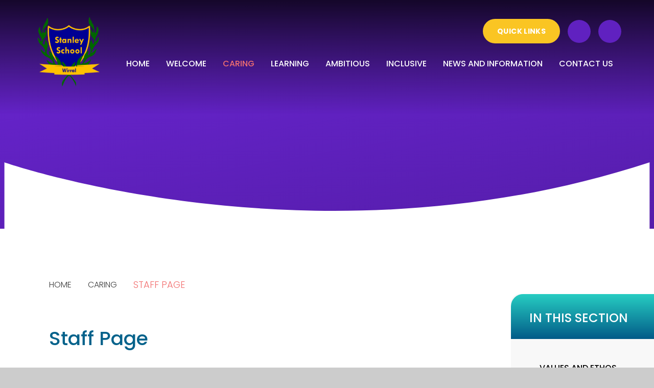

--- FILE ---
content_type: text/html
request_url: https://www.stanleyschool.co.uk/page/?title=Staff+Page&pid=39&staffid=38
body_size: 44240
content:

<!DOCTYPE html>
<!--[if IE 7]><html class="no-ios no-js lte-ie9 lte-ie8 lte-ie7" lang="en" xml:lang="en"><![endif]-->
<!--[if IE 8]><html class="no-ios no-js lte-ie9 lte-ie8"  lang="en" xml:lang="en"><![endif]-->
<!--[if IE 9]><html class="no-ios no-js lte-ie9"  lang="en" xml:lang="en"><![endif]-->
<!--[if !IE]><!--> <html class="no-ios no-js"  lang="en" xml:lang="en"><!--<![endif]-->
	<head>
		<meta http-equiv="X-UA-Compatible" content="IE=edge" />
		<meta http-equiv="content-type" content="text/html; charset=utf-8"/>
		
		<link rel="canonical" href="https://www.stanleyschool.co.uk/page/?title=Staff+Page&amp;pid=39">
		<script>window.FontAwesomeConfig = {showMissingIcons: false};</script><link rel="stylesheet" media="screen" href="https://cdn.juniperwebsites.co.uk/_includes/font-awesome/5.7.1/css/fa-web-font.css?cache=v4.6.56.3">
<script defer src="https://cdn.juniperwebsites.co.uk/_includes/font-awesome/5.7.1/js/fontawesome-all.min.js?cache=v4.6.56.3"></script>
<script defer src="https://cdn.juniperwebsites.co.uk/_includes/font-awesome/5.7.1/js/fa-v4-shims.min.js?cache=v4.6.56.3"></script>

		<title>Stanley School - Staff Page</title>
		
		<style type="text/css">
			:root {
				
				--col-pri: rgb(34, 34, 34);
				
				--col-sec: rgb(136, 136, 136);
				
			}
		</style>
		
<!--[if IE]>
<script>
console = {log:function(){return;}};
</script>
<![endif]-->

<script>
	var boolItemEditDisabled;
	var boolLanguageMode, boolLanguageEditOriginal;
	var boolViewingConnect;
	var boolConnectDashboard;
	var displayRegions = [];
	var intNewFileCount = 0;
	strItemType = "page";
	strSubItemType = "page";

	var featureSupport = {
		tagging: false,
		eventTagging: false
	};
	var boolLoggedIn = false;
boolAdminMode = false;
	var boolSuperUser = false;
strCookieBarStyle = 'shape';
	intParentPageID = "61";
	intCurrentItemID = 39;
	var intCurrentCatID = "";
boolIsHomePage = false;
	boolItemEditDisabled = true;
	boolLanguageEditOriginal=true;
	strCurrentLanguage='en-gb';	strFileAttachmentsUploadLocation = 'bottom';	boolViewingConnect = false;	boolConnectDashboard = false;	var objEditorComponentList = {};

</script>

<script src="https://cdn.juniperwebsites.co.uk/admin/_includes/js/mutation_events.min.js?cache=v4.6.56.3"></script>
<script src="https://cdn.juniperwebsites.co.uk/admin/_includes/js/jquery/jquery.js?cache=v4.6.56.3"></script>
<script src="https://cdn.juniperwebsites.co.uk/admin/_includes/js/jquery/jquery.prefilter.js?cache=v4.6.56.3"></script>
<script src="https://cdn.juniperwebsites.co.uk/admin/_includes/js/jquery/jquery.query.js?cache=v4.6.56.3"></script>
<script src="https://cdn.juniperwebsites.co.uk/admin/_includes/js/jquery/js.cookie.js?cache=v4.6.56.3"></script>
<script src="/_includes/editor/template-javascript.asp?cache=260112"></script>
<script src="/admin/_includes/js/functions/minified/functions.login.new.asp?cache=260112"></script>

  <script>

  </script>
<link href="https://www.stanleyschool.co.uk/feeds/pages.asp?pid=39&lang=en" rel="alternate" type="application/rss+xml" title="Stanley School - Staff Page - Page Updates"><link href="https://www.stanleyschool.co.uk/feeds/comments.asp?title=Staff Page&amp;item=page&amp;pid=39" rel="alternate" type="application/rss+xml" title="Stanley School - Staff Page - Page Comments"><link rel="stylesheet" media="screen" href="/_site/css/main.css?cache=260112">

	<link rel="stylesheet" href="/_site/css/print.css" type="text/css" media="print">
	<meta name="mobile-web-app-capable" content="yes">
	<meta name="apple-mobile-web-app-capable" content="yes">
	<meta name="viewport" content="width=device-width, initial-scale=1, minimum-scale=1, maximum-scale=1">
	<link rel="author" href="/humans.txt">
	<link rel="icon" href="/_site/images/favicons/favicon.ico">
	<link rel="apple-touch-icon" href="/_site/images/favicons/favicon.png">
	<link rel="preconnect" href="https://fonts.googleapis.com">
	<link rel="preconnect" href="https://fonts.gstatic.com" crossorigin>
	<link href="https://fonts.googleapis.com/css2?family=Poppins:ital,wght@0,300;0,500;0,700;1,300;1,700&display=swap" rel="stylesheet"> 

	<script type="text/javascript">
	var iOS = ( navigator.userAgent.match(/(iPad|iPhone|iPod)/g) ? true : false );
	if (iOS) { $('html').removeClass('no-ios').addClass('ios'); }
	</script><link rel="stylesheet" media="screen" href="https://cdn.juniperwebsites.co.uk/_includes/css/content-blocks.css?cache=v4.6.56.3">
<link rel="stylesheet" media="screen" href="/_includes/css/cookie-colour.asp?cache=260112">
<link rel="stylesheet" media="screen" href="https://cdn.juniperwebsites.co.uk/_includes/css/cookies.css?cache=v4.6.56.3">
<link rel="stylesheet" media="screen" href="https://cdn.juniperwebsites.co.uk/_includes/css/cookies.advanced.css?cache=v4.6.56.3">
<link rel="stylesheet" media="screen" href="https://cdn.juniperwebsites.co.uk/_includes/css/overlord.css?cache=v4.6.56.3">
<link rel="stylesheet" media="screen" href="https://cdn.juniperwebsites.co.uk/_includes/css/templates.css?cache=v4.6.56.3">
<link rel="stylesheet" media="screen" href="/_site/css/attachments.css?cache=260112">
<link rel="stylesheet" media="screen" href="/_site/css/templates.css?cache=260112">
<style>#print_me { display: none;}</style><script src="https://cdn.juniperwebsites.co.uk/admin/_includes/js/modernizr.js?cache=v4.6.56.3"></script>

        <meta property="og:site_name" content="Stanley School" />
        <meta property="og:title" content="Staff Page" />
        <meta property="og:image" content="https://www.stanleyschool.co.uk/_site/images/design/thumbnail.jpg" />
        <meta property="og:type" content="website" />
        <meta property="twitter:card" content="summary" />
</head>


    <body>


<div id="print_me"></div>
<div class="mason mason--inner">

	<section class="access">
		<a class="access__anchor" name="header"></a>
		<a class="access__link" href="#content">Skip to content &darr;</a>
	</section>
	

	<header class="header f__uppercase" data-header="fixed flex">
		<section class="menu">
			<button class="reset__button cover mobile__menu__bg" data-remove=".mason--menu"></button>
			<div class="menu__extras">

				<div class="quick__links__container">
					<button class="quick__links__btn reset__button" data-toggle=".mason--quick">	
						<div class="quick__links__btn__text quick__links__btn__text--open"><span>Quick Links</span></div>
						<div class="quick__links__btn__text quick__links__btn__text--close cover"><span>Close</span> <i class="fal fa-times"></i></div>		
					</button>
					<ul class="reset__ul quick__links__list"><li class="quick__links__item"><a href="{item_link}" class="quick__links__item__link reset__a" target="{item_opens_in}"><span>Admission Arrangements</span></a></li><li class="quick__links__item"><a href="{item_link}" class="quick__links__item__link reset__a" target="{item_opens_in}"><span>Term Dates</span></a></li></ul>
					
				</div>

				<div class="search__container inline">
					<ul class=""><a href="https://sites.google.com/stanley.wirral.sch.uk/staff-portal/"><button data-toggle=".mason--find" class="find__button reset__button circle inline"><i class="far fa-user"></i></button></a></ul>

				</div>

				<div class="search__container inline">
					<div class="search__container__flex">
						<form method="post" action="/search/default.asp?pid=0" class="menu__extras__form block">
							<button class="menu__extras__submit reset__button" type="submit" name="Search"><i class="fal fa-search"></i></button>
							<input class="menu__extras__input cover f__display" type="text" name="searchValue" title="search" placeholder="Search Site..."></input>
						</form>					
					</div>
					<button data-toggle=".mason--find" class="find__button reset__button circle inline"><i class="fas fa-search"></i></button>
				</div>
			</div>
			<nav class="menu__sidebar">
				<ul class="menu__list reset__ul"><li class="menu__list__item menu__list__item--page_1"><a class="menu__list__item__link reset__a block" id="page_1" href="/"><span>Home</span></a><button aria-hidden="true" title="View pages within Home" class="menu__list__item__button reset__button" data-tab=".menu__list__item--page_1--expand"><i class="menu__list__item__button__icon fa fa-angle-down"></i></button></li><li class="menu__list__item menu__list__item--page_60"><a class="menu__list__item__link reset__a block" id="page_60" href="/page/?title=Welcome&amp;pid=60"><span>Welcome</span></a><button aria-hidden="true" title="View pages within Welcome" class="menu__list__item__button reset__button" data-tab=".menu__list__item--page_60--expand"><i class="menu__list__item__button__icon fa fa-angle-down"></i></button></li><li class="menu__list__item menu__list__item--page_61 menu__list__item--subitems menu__list__item--selected"><a class="menu__list__item__link reset__a block" id="page_61" href="/page/?title=Caring&amp;pid=61"><span>Caring</span></a><button aria-hidden="true" title="View pages within Caring" class="menu__list__item__button reset__button" data-tab=".menu__list__item--page_61--expand"><i class="menu__list__item__button__icon fa fa-angle-down"></i></button><ul class="menu__list__item__sub"><li class="menu__list__item menu__list__item--page_32"><a class="menu__list__item__link reset__a block" id="page_32" href="/page/?title=Values+and+Ethos&amp;pid=32"><span>Values and Ethos</span></a><button aria-hidden="true" title="View pages within Values and Ethos" class="menu__list__item__button reset__button" data-tab=".menu__list__item--page_32--expand"><i class="menu__list__item__button__icon fa fa-angle-down"></i></button></li><li class="menu__list__item menu__list__item--page_39 menu__list__item--selected menu__list__item--final"><a class="menu__list__item__link reset__a block" id="page_39" href="/page/?title=Staff+Page&amp;pid=39"><span>Staff Page</span></a><button aria-hidden="true" title="View pages within Staff Page" class="menu__list__item__button reset__button" data-tab=".menu__list__item--page_39--expand"><i class="menu__list__item__button__icon fa fa-angle-down"></i></button></li><li class="menu__list__item menu__list__item--page_37"><a class="menu__list__item__link reset__a block" id="page_37" href="/page/?title=Safeguarding&amp;pid=37"><span>Safeguarding</span></a><button aria-hidden="true" title="View pages within Safeguarding" class="menu__list__item__button reset__button" data-tab=".menu__list__item--page_37--expand"><i class="menu__list__item__button__icon fa fa-angle-down"></i></button></li><li class="menu__list__item menu__list__item--page_23"><a class="menu__list__item__link reset__a block" id="page_23" href="/page/?title=Positive+Behaviour+Support&amp;pid=23"><span>Positive Behaviour Support</span></a><button aria-hidden="true" title="View pages within Positive Behaviour Support" class="menu__list__item__button reset__button" data-tab=".menu__list__item--page_23--expand"><i class="menu__list__item__button__icon fa fa-angle-down"></i></button></li></ul></li><li class="menu__list__item menu__list__item--page_62 menu__list__item--subitems"><a class="menu__list__item__link reset__a block" id="page_62" href="/page/?title=Learning&amp;pid=62"><span>Learning</span></a><button aria-hidden="true" title="View pages within Learning" class="menu__list__item__button reset__button" data-tab=".menu__list__item--page_62--expand"><i class="menu__list__item__button__icon fa fa-angle-down"></i></button><ul class="menu__list__item__sub"><li class="menu__list__item menu__list__item--page_42"><a class="menu__list__item__link reset__a block" id="page_42" href="/page/?title=Class+Pages&amp;pid=42"><span>Class Pages</span></a><button aria-hidden="true" title="View pages within Class Pages" class="menu__list__item__button reset__button" data-tab=".menu__list__item--page_42--expand"><i class="menu__list__item__button__icon fa fa-angle-down"></i></button></li><li class="menu__list__item menu__list__item--page_20"><a class="menu__list__item__link reset__a block" id="page_20" href="/page/?title=Curriculum&amp;pid=20"><span>Curriculum</span></a><button aria-hidden="true" title="View pages within Curriculum" class="menu__list__item__button reset__button" data-tab=".menu__list__item--page_20--expand"><i class="menu__list__item__button__icon fa fa-angle-down"></i></button></li><li class="menu__list__item menu__list__item--page_21"><a class="menu__list__item__link reset__a block" id="page_21" href="/page/?title=Phonics+and+Reading&amp;pid=21"><span>Phonics and Reading</span></a><button aria-hidden="true" title="View pages within Phonics and Reading" class="menu__list__item__button reset__button" data-tab=".menu__list__item--page_21--expand"><i class="menu__list__item__button__icon fa fa-angle-down"></i></button></li><li class="menu__list__item menu__list__item--page_84"><a class="menu__list__item__link reset__a block" id="page_84" href="/page/?title=Additional+support+and+Interventions&amp;pid=84"><span>Additional support and Interventions</span></a><button aria-hidden="true" title="View pages within Additional support and Interventions" class="menu__list__item__button reset__button" data-tab=".menu__list__item--page_84--expand"><i class="menu__list__item__button__icon fa fa-angle-down"></i></button></li><li class="menu__list__item menu__list__item--page_19"><a class="menu__list__item__link reset__a block" id="page_19" href="/page/?title=Assessment&amp;pid=19"><span>Assessment</span></a><button aria-hidden="true" title="View pages within Assessment" class="menu__list__item__button reset__button" data-tab=".menu__list__item--page_19--expand"><i class="menu__list__item__button__icon fa fa-angle-down"></i></button></li></ul></li><li class="menu__list__item menu__list__item--page_64 menu__list__item--subitems"><a class="menu__list__item__link reset__a block" id="page_64" href="/page/?title=Ambitious&amp;pid=64"><span>Ambitious</span></a><button aria-hidden="true" title="View pages within Ambitious" class="menu__list__item__button reset__button" data-tab=".menu__list__item--page_64--expand"><i class="menu__list__item__button__icon fa fa-angle-down"></i></button><ul class="menu__list__item__sub"><li class="menu__list__item menu__list__item--page_24"><a class="menu__list__item__link reset__a block" id="page_24" href="/page/?title=Pupil+Premium&amp;pid=24"><span>Pupil Premium</span></a><button aria-hidden="true" title="View pages within Pupil Premium" class="menu__list__item__button reset__button" data-tab=".menu__list__item--page_24--expand"><i class="menu__list__item__button__icon fa fa-angle-down"></i></button></li><li class="menu__list__item menu__list__item--page_26"><a class="menu__list__item__link reset__a block" id="page_26" href="/page/?title=PE+Premium&amp;pid=26"><span>PE Premium</span></a><button aria-hidden="true" title="View pages within PE Premium" class="menu__list__item__button reset__button" data-tab=".menu__list__item--page_26--expand"><i class="menu__list__item__button__icon fa fa-angle-down"></i></button></li><li class="menu__list__item menu__list__item--page_34"><a class="menu__list__item__link reset__a block" id="page_34" href="/page/?title=School+Performance+Measures&amp;pid=34"><span>School Performance Measures</span></a><button aria-hidden="true" title="View pages within School Performance Measures" class="menu__list__item__button reset__button" data-tab=".menu__list__item--page_34--expand"><i class="menu__list__item__button__icon fa fa-angle-down"></i></button></li><li class="menu__list__item menu__list__item--url_2"><a class="menu__list__item__link reset__a block" id="url_2" href="https://files.ofsted.gov.uk/v1/file/50218190" target="_blank" rel="external"><span>Ofsted Report</span></a><button aria-hidden="true" title="View pages within Ofsted Report" class="menu__list__item__button reset__button" data-tab=".menu__list__item--url_2--expand"><i class="menu__list__item__button__icon fa fa-angle-down"></i></button></li><li class="menu__list__item menu__list__item--page_65"><a class="menu__list__item__link reset__a block" id="page_65" href="/page/?title=Attendance&amp;pid=65"><span>Attendance</span></a><button aria-hidden="true" title="View pages within Attendance" class="menu__list__item__button reset__button" data-tab=".menu__list__item--page_65--expand"><i class="menu__list__item__button__icon fa fa-angle-down"></i></button></li></ul></li><li class="menu__list__item menu__list__item--page_63 menu__list__item--subitems"><a class="menu__list__item__link reset__a block" id="page_63" href="/page/?title=Inclusive&amp;pid=63"><span>Inclusive</span></a><button aria-hidden="true" title="View pages within Inclusive" class="menu__list__item__button reset__button" data-tab=".menu__list__item--page_63--expand"><i class="menu__list__item__button__icon fa fa-angle-down"></i></button><ul class="menu__list__item__sub"><li class="menu__list__item menu__list__item--page_31"><a class="menu__list__item__link reset__a block" id="page_31" href="/page/?title=Charging+and+Remissions+Policy&amp;pid=31"><span>Charging and Remissions Policy</span></a><button aria-hidden="true" title="View pages within Charging and Remissions Policy" class="menu__list__item__button reset__button" data-tab=".menu__list__item--page_31--expand"><i class="menu__list__item__button__icon fa fa-angle-down"></i></button></li><li class="menu__list__item menu__list__item--page_36"><a class="menu__list__item__link reset__a block" id="page_36" href="/page/?title=Uniform+Policy&amp;pid=36"><span>Uniform Policy</span></a><button aria-hidden="true" title="View pages within Uniform Policy" class="menu__list__item__button reset__button" data-tab=".menu__list__item--page_36--expand"><i class="menu__list__item__button__icon fa fa-angle-down"></i></button></li><li class="menu__list__item menu__list__item--page_27"><a class="menu__list__item__link reset__a block" id="page_27" href="/page/?title=Equality+Information&amp;pid=27"><span>Equality Information</span></a><button aria-hidden="true" title="View pages within Equality Information" class="menu__list__item__button reset__button" data-tab=".menu__list__item--page_27--expand"><i class="menu__list__item__button__icon fa fa-angle-down"></i></button></li><li class="menu__list__item menu__list__item--page_28"><a class="menu__list__item__link reset__a block" id="page_28" href="/page/?title=SEN+Information&amp;pid=28"><span>SEN Information</span></a><button aria-hidden="true" title="View pages within SEN Information" class="menu__list__item__button reset__button" data-tab=".menu__list__item--page_28--expand"><i class="menu__list__item__button__icon fa fa-angle-down"></i></button></li><li class="menu__list__item menu__list__item--page_18"><a class="menu__list__item__link reset__a block" id="page_18" href="/page/?title=Admission+Arrangements&amp;pid=18"><span>Admission Arrangements</span></a><button aria-hidden="true" title="View pages within Admission Arrangements" class="menu__list__item__button reset__button" data-tab=".menu__list__item--page_18--expand"><i class="menu__list__item__button__icon fa fa-angle-down"></i></button></li></ul></li><li class="menu__list__item menu__list__item--page_17 menu__list__item--subitems"><a class="menu__list__item__link reset__a block" id="page_17" href="/page/?title=News+and+Information&amp;pid=17"><span>News and Information</span></a><button aria-hidden="true" title="View pages within News and Information" class="menu__list__item__button reset__button" data-tab=".menu__list__item--page_17--expand"><i class="menu__list__item__button__icon fa fa-angle-down"></i></button><ul class="menu__list__item__sub"><li class="menu__list__item menu__list__item--news_category_2"><a class="menu__list__item__link reset__a block" id="news_category_2" href="/news/?pid=17&amp;nid=2"><span>Latest News</span></a><button aria-hidden="true" title="View pages within Latest News" class="menu__list__item__button reset__button" data-tab=".menu__list__item--news_category_2--expand"><i class="menu__list__item__button__icon fa fa-angle-down"></i></button></li><li class="menu__list__item menu__list__item--page_40"><a class="menu__list__item__link reset__a block" id="page_40" href="/page/?title=Term+Dates&amp;pid=40"><span>Term Dates</span></a><button aria-hidden="true" title="View pages within Term Dates" class="menu__list__item__button reset__button" data-tab=".menu__list__item--page_40--expand"><i class="menu__list__item__button__icon fa fa-angle-down"></i></button></li><li class="menu__list__item menu__list__item--url_1"><a class="menu__list__item__link reset__a block" id="url_1" href="/calendar/?calid=2&amp;pid=17&amp;viewid=1"><span>Calendar</span></a><button aria-hidden="true" title="View pages within Calendar" class="menu__list__item__button reset__button" data-tab=".menu__list__item--url_1--expand"><i class="menu__list__item__button__icon fa fa-angle-down"></i></button></li><li class="menu__list__item menu__list__item--page_35"><a class="menu__list__item__link reset__a block" id="page_35" href="/page/?title=School+opening+times&amp;pid=35"><span>School opening times</span></a><button aria-hidden="true" title="View pages within School opening times" class="menu__list__item__button reset__button" data-tab=".menu__list__item--page_35--expand"><i class="menu__list__item__button__icon fa fa-angle-down"></i></button></li><li class="menu__list__item menu__list__item--page_59"><a class="menu__list__item__link reset__a block" id="page_59" href="/page/?title=School+Lunches&amp;pid=59"><span>School Lunches</span></a><button aria-hidden="true" title="View pages within School Lunches" class="menu__list__item__button reset__button" data-tab=".menu__list__item--page_59--expand"><i class="menu__list__item__button__icon fa fa-angle-down"></i></button></li><li class="menu__list__item menu__list__item--page_29"><a class="menu__list__item__link reset__a block" id="page_29" href="/page/?title=Complaints&amp;pid=29"><span>Complaints</span></a><button aria-hidden="true" title="View pages within Complaints" class="menu__list__item__button reset__button" data-tab=".menu__list__item--page_29--expand"><i class="menu__list__item__button__icon fa fa-angle-down"></i></button></li><li class="menu__list__item menu__list__item--page_41"><a class="menu__list__item__link reset__a block" id="page_41" href="/page/?title=Policies&amp;pid=41"><span>Policies</span></a><button aria-hidden="true" title="View pages within Policies" class="menu__list__item__button reset__button" data-tab=".menu__list__item--page_41--expand"><i class="menu__list__item__button__icon fa fa-angle-down"></i></button></li><li class="menu__list__item menu__list__item--page_30"><a class="menu__list__item__link reset__a block" id="page_30" href="/page/?title=Financial+Information&amp;pid=30"><span>Financial Information</span></a><button aria-hidden="true" title="View pages within Financial Information" class="menu__list__item__button reset__button" data-tab=".menu__list__item--page_30--expand"><i class="menu__list__item__button__icon fa fa-angle-down"></i></button></li><li class="menu__list__item menu__list__item--page_33"><a class="menu__list__item__link reset__a block" id="page_33" href="/page/?title=Governor+information&amp;pid=33"><span>Governor information</span></a><button aria-hidden="true" title="View pages within Governor information" class="menu__list__item__button reset__button" data-tab=".menu__list__item--page_33--expand"><i class="menu__list__item__button__icon fa fa-angle-down"></i></button></li></ul></li><li class="menu__list__item menu__list__item--page_13 menu__list__item--subitems"><a class="menu__list__item__link reset__a block" id="page_13" href="/page/?title=Contact+Us&amp;pid=13"><span>Contact Us</span></a><button aria-hidden="true" title="View pages within Contact Us" class="menu__list__item__button reset__button" data-tab=".menu__list__item--page_13--expand"><i class="menu__list__item__button__icon fa fa-angle-down"></i></button><ul class="menu__list__item__sub"><li class="menu__list__item menu__list__item--form_16"><a class="menu__list__item__link reset__a block" id="form_16" href="/form/?pid=13&amp;form=16"><span>Contact Form</span></a><button aria-hidden="true" title="View pages within Contact Form" class="menu__list__item__button reset__button" data-tab=".menu__list__item--form_16--expand"><i class="menu__list__item__button__icon fa fa-angle-down"></i></button></li></ul></li></ul>
			</nav>
		</section>
		<div class="header__extras">
			<button class="menu__btn reset__button bg__pri col__white block fw__700 f__uppercase" data-toggle=".mason--menu">	
				<div class="menu__btn__text menu__btn__text--open cover"><i class="far fa-bars"></i><span>Menu</span></div>
				<div class="menu__btn__text menu__btn__text--close cover"><i class="far fa-times"></i><span>Close</span></div>
			</button>
		</div>
		<div class="header__container">
			<div class="header__logo inline">
				<a href="/" class="header__logo__img block"><img src="/_site/images/design/logo.png" class="block" alt="Stanley School" /></a>
			</div>
		</div>
	</header>
	

	<section class="hero parent" data-inview>

		
		<div class="curve__hero">
			<svg class="cover" xmlns="http://www.w3.org/2000/svg" viewBox="0 0 1443.343 158.198"><path fill="#fff" d="M-1492.657,767.4c-744.035,245.112-1443.343,0-1443.343,0V925.6h1443.343Z" transform="translate(2936 -767.401)"></path></svg>
		</div>
		
		<div class="hero__slideshow cover parent" data-cycle="" data-parallax="top" data-watch=".mason" data-multiplier=".3">
			<div class="hero__slideshow__item cover"><div class="hero__slideshow__item__image" data-img="/_site/data/files/images/slideshow/5725F9A62F2F60355EF8005C681689AA.jpeg"></div></div><div class="hero__slideshow__item cover"><div class="hero__slideshow__item__image" data-img="/_site/data/files/images/slideshow/FBE3D703D72024C6456328E98D247695.png"></div></div>
		</div>
	</section>
	
	
	<main class="main container main--staff" id="scrolldown">
		
		<div class="main__flex">
			<div class="content content--page">
				<div class="breadcrumbs">
					<ul class="content__path"><li class="content__path__item content__path__item--page_1 inline f__uppercase fw__300 f__16"><a class="content__path__item__link reset__a col__type" id="page_1" href="/">Home</a><span class="content__path__item__sep"><i class="fas fa-chevron-right"></i></span></li><li class="content__path__item content__path__item--page_61 content__path__item--selected inline f__uppercase fw__300 f__16"><a class="content__path__item__link reset__a col__type" id="page_61" href="/page/?title=Caring&amp;pid=61">Caring</a><span class="content__path__item__sep"><i class="fas fa-chevron-right"></i></span></li><li class="content__path__item content__path__item--page_39 content__path__item--selected content__path__item--final inline f__uppercase fw__300 f__16"><a class="content__path__item__link reset__a col__type" id="page_39" href="/page/?title=Staff+Page&amp;pid=39">Staff Page</a><span class="content__path__item__sep"><i class="fas fa-chevron-right"></i></span></li></ul>
				</div>
				<h1 class="content__title" id="itemTitle">Staff Page</h1>
				<a class="content__anchor" name="content"></a>
				<div class="content__region"><h4>Meet the Team</h4>
				</div>
					
			</div>
			
				<div class="subnav__container container">
					<nav class="subnav">
						<a class="subnav__anchor" name="subnav"></a>
						<h2 class="subnav__title">In This Section</h2>
						<ul class="subnav__list"><li class="subnav__list__item subnav__list__item--page_32"><a class="subnav__list__item__link reset__a block" id="page_32" href="/page/?title=Values+and+Ethos&amp;pid=32"><span class="inline">Values and Ethos</span></a></li><li class="subnav__list__item subnav__list__item--page_39 subnav__list__item--selected subnav__list__item--final"><a class="subnav__list__item__link reset__a block" id="page_39" href="/page/?title=Staff+Page&amp;pid=39"><span class="inline">Staff Page</span></a></li><li class="subnav__list__item subnav__list__item--page_37"><a class="subnav__list__item__link reset__a block" id="page_37" href="/page/?title=Safeguarding&amp;pid=37"><span class="inline">Safeguarding</span></a></li><li class="subnav__list__item subnav__list__item--page_23"><a class="subnav__list__item__link reset__a block" id="page_23" href="/page/?title=Positive+Behaviour+Support&amp;pid=23"><span class="inline">Positive Behaviour Support</span></a></li></ul>
					</nav>	
				</div>
			
		</div>
			
	</main> 

	
				
	

	
<!-- --------------------------------------------------
// CONTACT
// ---------------------------------------------------->

<section class="contact container">

	<div class="">
		<div class="curve__hero curve__hero__contact">
			<svg xmlns="http://www.w3.org/2000/svg" viewBox="0 0 1439.82 109.99"><path d="M0,1.01C.17,.68,.32,.07,.5,.05,1.83-.03,3.17,0,4.5,0,482.61,0,960.71,0,1438.82,0c-.34,.31-.64,.78-1.04,.9-27.55,8.38-54.9,17.5-82.71,24.92-41.01,10.95-82.23,21.17-123.57,30.8-26.94,6.27-54.21,11.17-81.42,16.25-17.02,3.18-34.18,5.63-51.3,8.29-17.29,2.68-34.58,5.47-51.93,7.72-18.37,2.38-36.81,4.24-55.23,6.19-19.27,2.04-38.55,4.15-57.85,5.81-18.85,1.62-37.74,3-56.63,3.98-24.91,1.29-49.85,2.63-74.78,2.98-36.63,.51-73.27,.26-109.91,.11-18.48-.08-36.96-.59-55.43-1.03-8.31-.2-16.63-.61-24.93-1.11-20.23-1.22-40.45-2.54-60.67-3.86-10.77-.7-21.54-1.35-32.29-2.28-12.38-1.08-24.72-2.48-37.09-3.69-11.05-1.08-22.12-1.94-33.14-3.2-15.77-1.8-31.52-3.82-47.26-5.83-13.11-1.67-26.23-3.27-39.3-5.27-20.06-3.06-40.1-6.29-60.1-9.73-22.91-3.94-45.85-7.77-68.61-12.41-31.78-6.48-63.59-13.01-95.08-20.75C102.59,29.97,66.96,19.84,31.23,10.16,20.76,7.32,10.41,4.07,0,1.01Z" fill="#ffffff"/></svg>
		</div>


	<div id="map__contact" class="map__center"></div>

				

	<div class="map__contact">

		<i class="fas fa-map-marker"></i>
		<p class="map__contact__item">
			
			<span>Stanley School, Greenbank Drive,
				Pensby, Wirral, CH61 5UE</span>			
		</p>

		<i class="fas fa-paper-plane"></i>
		<p class="map__contact__item">
			<a href="mailto:schooloffice@stanley.wirral.sch.uk" title="Contact Email" class="reset__a">schooloffice@stanley.wirral.sch.uk</a>
		</p>

		<i class="fas fa-phone"></i>
		<p class="map__contact__item">
			<a href="tel:0151 342 6741" title="Contact Telephone" class="reset__a">0151 342 6741</a>
		</p>

	</div>				
</div>
</section>


	<footer class="footer container col__white f__center f__uppercase">		
		<div class="footer__legal">
			<p>
				&copy; 2026&nbsp; Stanley School
				<span class="footer__sep"></span>
				Website design by <a rel="nofollow" target="_blank" href="https://websites.junipereducation.org/"> e4education</a>
				<span class="footer__sep"></span>
				<a href="/sitemap/?pid=0">View Sitemap</a>
				<span class="footer__sep"></span>
				<a href="https://www.stanleyschool.co.uk/accessibility-statement/">Accessibility Statement</a>
				<span class="footer__sep"></span>
				<a href="https://www.stanleyschool.co.uk/accessibility.asp?level=high-vis&amp;item=page_39" title="This link will display the current page in high visibility mode, suitable for screen reader software">High Visibility</a>
				<span class="footer__sep"></span>
				<a href="/privacy-cookies/">Privacy Policy</a>
				<span class="footer__sep"></span>
				<a href="#" id="cookie_settings" role="button" title="Cookie Settings" aria-label="Cookie Settings">Cookie Settings</a>
<script>
	$(document).ready(function() {
		$('#cookie_settings').on('click', function(event) { 
			event.preventDefault();
			$('.cookie_information__icon').trigger('click');
		});
	}); 
</script>
			</p>
		</div>
	</footer>

	 

</div>

<!-- JS -->




<!-- /JS -->
<script src="https://cdn.juniperwebsites.co.uk/admin/_includes/js/functions/minified/functions.dialog.js?cache=v4.6.56.3"></script>
<div class="cookie_information cookie_information--shape cookie_information--bottom cookie_information--left cookie_information--active"> <div class="cookie_information__icon_container "> <div class="cookie_information__icon " title="Cookie Settings"><i class="fa fa-exclamation"></i></div> <div class="cookie_information__hex "></div> </div> <div class="cookie_information__inner"> <div class="cookie_information__hex cookie_information__hex--large"></div> <div class="cookie_information__info"> <span class="cookie_information_heading">Cookie Policy</span> <article>This site uses cookies to store information on your computer. <a href="/privacy-cookies" title="See cookie policy">Click here for more information</a><div class="cookie_information__buttons"><button class="cookie_information__button " data-type="allow" title="Allow" aria-label="Allow">Allow</button><button class="cookie_information__button " data-type="settings" title="Cookie Settings" aria-label="Cookie Settings">Cookie Settings</button></div></article> </div> <button class="cookie_information__close"><i class="fa fa-times" ria-hidden="true"></i></button> </div></div>

<script>
    var strDialogTitle = 'Cookie Settings',
        strDialogSaveButton = 'Save',
        strDialogRevokeButton = 'Revoke';

    $(document).ready(function(){
        $('.cookie_information__icon, .cookie_information__close').on('click', function() {
            $('.cookie_information').toggleClass('cookie_information--active');
        });

        if ($.cookie.allowed()) {
            $('.cookie_information__icon_container').addClass('cookie_information__icon_container--hidden');
            $('.cookie_information').removeClass('cookie_information--active');
        }

        $(document).on('click', '.cookie_information__button', function() {
            var strType = $(this).data('type');
            if (strType === 'settings') {
                openCookieSettings();
            } else {
                saveCookiePreferences(strType, '');
            }
        });
        if (!$('.cookie_ui').length) {
            $('body').append($('<div>', {
                class: 'cookie_ui'
            }));
        }

        var openCookieSettings = function() {
            $('body').e4eDialog({
                diagTitle: strDialogTitle,
                contentClass: 'clublist--add',
                width: '500px',
                height: '90%',
                source: '/privacy-cookies/cookie-popup.asp',
                bind: false,
                appendTo: '.cookie_ui',
                buttons: [{
                    id: 'primary',
                    label: strDialogSaveButton,
                    fn: function() {
                        var arrAllowedItems = [];
                        var strType = 'allow';
                        arrAllowedItems.push('core');
                        if ($('#cookie--targeting').is(':checked')) arrAllowedItems.push('targeting');
                        if ($('#cookie--functional').is(':checked')) arrAllowedItems.push('functional');
                        if ($('#cookie--performance').is(':checked')) arrAllowedItems.push('performance');
                        if (!arrAllowedItems.length) strType = 'deny';
                        if (!arrAllowedItems.length === 4) arrAllowedItems = 'all';
                        saveCookiePreferences(strType, arrAllowedItems.join(','));
                        this.close();
                    }
                }, {
                    id: 'close',
                    
                    label: strDialogRevokeButton,
                    
                    fn: function() {
                        saveCookiePreferences('deny', '');
                        this.close();
                    }
                }]
            });
        }
        var saveCookiePreferences = function(strType, strCSVAllowedItems) {
            if (!strType) return;
            if (!strCSVAllowedItems) strCSVAllowedItems = 'all';
            $.ajax({
                'url': '/privacy-cookies/json.asp?action=updateUserPreferances',
                data: {
                    preference: strType,
                    allowItems: strCSVAllowedItems === 'all' ? '' : strCSVAllowedItems
                },
                success: function(data) {
                    var arrCSVAllowedItems = strCSVAllowedItems.split(',');
                    if (data) {
                        if ('allow' === strType && (strCSVAllowedItems === 'all' || (strCSVAllowedItems.indexOf('core') > -1 && strCSVAllowedItems.indexOf('targeting') > -1) && strCSVAllowedItems.indexOf('functional') > -1 && strCSVAllowedItems.indexOf('performance') > -1)) {
                            if ($(document).find('.no__cookies').length > 0) {
                                $(document).find('.no__cookies').each(function() {
                                    if ($(this).data('replacement')) {
                                        var replacement = $(this).data('replacement')
                                        $(this).replaceWith(replacement);
                                    } else {
                                        window.location.reload();
                                    }
                                });
                            }
                            $('.cookie_information__icon_container').addClass('cookie_information__icon_container--hidden');
                            $('.cookie_information').removeClass('cookie_information--active');
                            $('.cookie_information__info').find('article').replaceWith(data);
                        } else {
                            $('.cookie_information__info').find('article').replaceWith(data);
                            if(strType === 'dontSave' || strType === 'save') {
                                $('.cookie_information').removeClass('cookie_information--active');
                            } else if(strType === 'deny') {
                                $('.cookie_information').addClass('cookie_information--active');
                            } else {
                                $('.cookie_information').removeClass('cookie_information--active');
                            }
                        }
                    }
                }
            });
        }
    });
</script><link rel="stylesheet" media="screen" href="/_site/css/staff.css?cache=260112">
<link rel="stylesheet" media="screen" href="/_site/css/map.css?cache=260112">
<script src="https://maps.googleapis.com/maps/api/js?key=AIzaSyBXyLZPimGqW-gsU01RBhUyKXWXeHTOrlY&cache=260112"></script>
<script src="/_includes/js/mason.min.js?cache=260112"></script>
<script src="/_site/js/min/jquery.cycle2.min.js?cache=260112"></script>
<script src="/_site/js/min/owl.carousel.min.js?cache=260112"></script>
<script src="/_site/js/min/modernizer-custom.min.js?cache=260112"></script>
<script src="/_site/js/min/functions.min.js?cache=260112"></script>
<script src="/_site/js/min/scripts.min.js?cache=260112"></script>
<script>
var loadedJS = {"https://cdn.juniperwebsites.co.uk/_includes/font-awesome/5.7.1/js/fontawesome-all.min.js": true,"https://cdn.juniperwebsites.co.uk/_includes/font-awesome/5.7.1/js/fa-v4-shims.min.js": true,"https://cdn.juniperwebsites.co.uk/admin/_includes/js/mutation_events.min.js": true,"https://cdn.juniperwebsites.co.uk/admin/_includes/js/jquery/jquery.js": true,"https://cdn.juniperwebsites.co.uk/admin/_includes/js/jquery/jquery.prefilter.js": true,"https://cdn.juniperwebsites.co.uk/admin/_includes/js/jquery/jquery.query.js": true,"https://cdn.juniperwebsites.co.uk/admin/_includes/js/jquery/js.cookie.js": true,"/_includes/editor/template-javascript.asp": true,"/admin/_includes/js/functions/minified/functions.login.new.asp": true,"https://cdn.juniperwebsites.co.uk/admin/_includes/js/modernizr.js": true,"https://cdn.juniperwebsites.co.uk/admin/_includes/js/functions/minified/functions.dialog.js": true,"https://maps.googleapis.com/maps/api/js?key=AIzaSyBXyLZPimGqW-gsU01RBhUyKXWXeHTOrlY": true,"/_includes/js/mason.min.js": true,"/_site/js/min/jquery.cycle2.min.js": true,"/_site/js/min/owl.carousel.min.js": true,"/_site/js/min/modernizer-custom.min.js": true,"/_site/js/min/functions.min.js": true,"/_site/js/min/scripts.min.js": true};
var loadedCSS = {"https://cdn.juniperwebsites.co.uk/_includes/font-awesome/5.7.1/css/fa-web-font.css": true,"/_site/css/main.css": true,"https://cdn.juniperwebsites.co.uk/_includes/css/content-blocks.css": true,"/_includes/css/cookie-colour.asp": true,"https://cdn.juniperwebsites.co.uk/_includes/css/cookies.css": true,"https://cdn.juniperwebsites.co.uk/_includes/css/cookies.advanced.css": true,"https://cdn.juniperwebsites.co.uk/_includes/css/overlord.css": true,"https://cdn.juniperwebsites.co.uk/_includes/css/templates.css": true,"/_site/css/attachments.css": true,"/_site/css/templates.css": true,"/_site/css/staff.css": true,"/_site/css/map.css": true};
</script>
<script>if (typeof mapCanvas === 'undefined') {var mapCanvas = document.getElementById('map__contact');
}
if (typeof masonMapsObject === 'undefined') { var masonMapsObject = {}; }
if (typeof map === 'undefined') { var map; }
if (typeof masonMapsInitArray === 'undefined') { var masonMapsInitArray = []; }
if (typeof mapsInit === 'undefined') {
var mapsInit = function(event){
masonMapsInitArray.forEach(initiator => initiator(event))}
}
(function() {
var curMapCanvas = document.getElementById('map__contact'), curMap; 
function mapsInitInner(event) { if (typeof curMap !== 'object') {curMap = new google.maps.Map(document.getElementById('map__contact'), {"disableDefaultUI": false,"scrollwheel": true,"maxZoom": 15,"zoom": 18,"styles": [{"featureType": "administrative","elementType": "geometry.fill","stylers": [{"color": "#7f2200"},{"visibility": "off"}]},{"featureType": "administrative","elementType": "geometry.stroke","stylers": [{"visibility": "on"},{"color": "#87ae79"}]},{"featureType": "administrative","elementType": "labels.text.fill","stylers": [{"color": "#495421"}]},{"featureType": "administrative","elementType": "labels.text.stroke","stylers": [{"color": "#ffffff"},{"visibility": "on"},{"weight": 4.1}]},{"featureType": "administrative.neighborhood","elementType": "labels","stylers": [{"visibility": "off"}]},{"featureType": "landscape","elementType": "geometry.fill","stylers": [{"color": "#abce83"}]},{"featureType": "poi","elementType": "geometry.fill","stylers": [{"color": "#769E72"}]},{"featureType": "poi","elementType": "labels.text.fill","stylers": [{"color": "#7B8758"}]},{"featureType": "poi","elementType": "labels.text.stroke","stylers": [{"color": "#EBF4A4"}]},{"featureType": "poi.park","elementType": "geometry","stylers": [{"visibility": "simplified"},{"color": "#8dab68"}]},{"featureType": "road","elementType": "geometry.fill","stylers": [{"visibility": "simplified"}]},{"featureType": "road","elementType": "labels.text.fill","stylers": [{"color": "#5B5B3F"}]},{"featureType": "road","elementType": "labels.text.stroke","stylers": [{"color": "#ABCE83"}]},{"featureType": "road","elementType": "labels.icon","stylers": [{"visibility": "off"}]},{"featureType": "road.highway","elementType": "geometry","stylers": [{"color": "#EBF4A4"}]},{"featureType": "road.arterial","elementType": "geometry","stylers": [{"color": "#9BBF72"}]},{"featureType": "road.local","elementType": "geometry","stylers": [{"color": "#A4C67D"}]},{"featureType": "transit","elementType": "all","stylers": [{"visibility": "off"}]},{"featureType": "water","elementType": "geometry","stylers": [{"visibility": "on"},{"color": "#aee2e0"}]}],"center": {"lat": 53.3421126846116,"lng": -3.09885618815072}});var arrMarkers = [{"id": "marker_0","record_id": "marker_0","position": {"lat": 53.3421126846116,"lng": -3.09885618815072},"title": "Stanley School","icon": "/_site/images/design/marker.png"}], markers = []; for (var idx = 0; idx < arrMarkers.length; idx++) { var objMarker = arrMarkers[idx]; objMarker['map'] = curMap; var marker = new google.maps.Marker(objMarker); markers.push(marker); if (objMarker.clickFN) { google.maps.event.addDomListener(marker, 'click', function(event) { window[this.clickFN].call(this, this, curMap)}); }} window['mapLoaded'].call(this, curMap, markers); masonMapsObject['map__contact'] = curMap;
}if (typeof map !== 'object') { map = curMap; }
}
masonMapsInitArray.push(mapsInitInner);})();
</script>


</body>
</html>

--- FILE ---
content_type: application/javascript
request_url: https://www.stanleyschool.co.uk/_site/js/min/scripts.min.js?cache=260112
body_size: 3345
content:
"use strict";function scripts(){if(loadCycle(".hero__slideshow",!0,!1,{speed:1e3,timeout:8e3,slides:"> .hero__slideshow__item"}),blnHome){var e=$(".events__list");loadOwlCarousel(e,!1,{responsiveClass:!0,merge:!1,loop:!1,callbacks:!0,dots:!1,nav:!0,navRewind:!1,navContainer:".owl__buttons--events",navText:['<i class="fas fa-chevron-left"></i>','<i class="fas fa-chevron-right"></i>'],margin:46,items:3,responsive:{0:{items:1},1000:{items:2},1400:{items:3}}});var t=$(".news__list");loadOwlCarousel(t,!0,{responsiveClass:!0,merge:!1,loop:!1,callbacks:!0,dots:!1,nav:!0,navRewind:!1,navContainer:".owl__buttons--news",navText:['<i class="fas fa-chevron-left"></i>','<i class="fas fa-chevron-right"></i>'],margin:20,items:1});$(".tweet__list");loadOwlCarousel(".tweet__list",!0,{responsiveClass:!0,merge:!1,loop:!1,callbacks:!0,dots:!1,nav:!0,navRewind:!1,navContainer:".owl__buttons--tweet",navText:['<i class="fas fa-chevron-left"></i>','<i class="fas fa-chevron-right"></i>'],margin:20,items:1})}if(blnInner,blnForm){$("fieldset").each(function(){var e=$(this).find("legend");""==e.text()?$(this).addClass("no--legend"):e.wrapAll('<div class="flex__center" />')}),$(".optionItemContainer").each(function(){$(this).wrapAll('<span class="inline" />')}),$('.content__form__element--file input[type="file"]').each(function(){$(this).after('<div class="content__form__uploader">No File Selected</div>')}),$(".content__form__element--file").on("click",".content__form__uploader",function(){$(this).parent().find("input").trigger("click")}),$(".content__form__element--file input").on("change",function(e){var t=$(this).parent().find(".content__form__uploader"),s="";(s=this.files&&1<this.files.length?(this.getAttribute("data-multiple-caption")||"").replace("{count}",this.files.length):e.target.value.split("\\").pop())&&t.text(s)});var s=$(".form__page");1<s.length&&($(".formLayout").before('<div class="form__page__progress"></div>'),s.each(function(e,t){$(this);0==e?$(".form__page__progress").append('<div class="form__page__progress__item active" data-pageindex="'+(e+1)+'"><div class="form__page__progress__item__circle"><span>'+(e+1)+"</span></div></div>"):$(".form__page__progress").append('<div class="form__page__progress__item" data-pageindex="'+(e+1)+'"><div class="form__page__progress__item__circle"><span>'+(e+1)+"</span></div></div>")}),$(document).on("click",".form__page__pagination",function(){var t=$(this).data("page-to");setTimeout(function(){var e=$(document).find(".content__form__error");!(e.length<1)||$('.form__page__progress__item[data-pageindex="'+t+'"]').addClass("active").siblings().removeClass("active")},250)}))}blnAdmin&&($("#related__choose").e4eDialog({diagTitle:"Choose Related Links",buttons:["Save"],buttonClasses:["primary"],buttonFunctions:["updateSelected()"],showClose:!1,resizeable:!1,allowDialogs:!0,width:"1250px",height:"67vh"}),$("#page__options").e4eDialog({diagTitle:"Page Options",buttons:["Save"],buttonClasses:["primary"],buttonFunctions:["saveItem()"],showClose:!1,resizeable:!1,allowDialogs:!0,width:"680",height:"60vh"}),$(".subnav__grid__edit").on("click",function(e){e.preventDefault(),$(this).e4eDialog({diagTitle:"Choose Image",buttons:["Save"],buttonClasses:["primary"],buttonFunctions:["customSave()"],showClose:!1,resizeable:!1,allowDialogs:!0,width:"780",height:"60vh",bind:!1})}))}